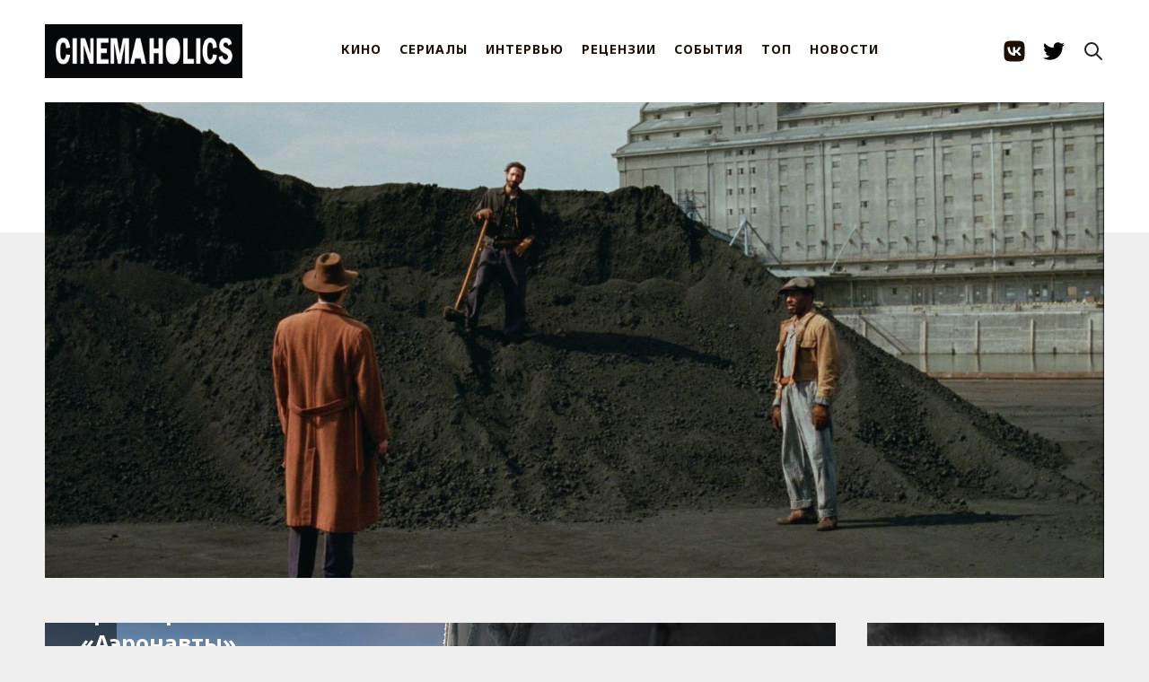

--- FILE ---
content_type: text/html; charset=utf-8
request_url: https://cinemaholics.ru/the-aeronauts-trailer/
body_size: 6526
content:
<!DOCTYPE html>
<html>
    <head>
        <meta charset="utf-8" />
        <meta http-equiv="X-UA-Compatible" content="IE=edge" /> 
        <title>Трейлер: «Аэронавты»</title>
        <meta name="HandheldFriendly" content="True" />
        <meta name="viewport" content="width=device-width, initial-scale=1.0" /> 
        <link rel="preconnect" href="https://fonts.googleapis.com">
        <link rel="preconnect" href="https://fonts.gstatic.com" crossorigin>
        <link
                href="https://fonts.googleapis.com/css2?family=Noto+Sans:ital,wght@0,400;0,700;1,400;1,700&family=PT+Serif:ital,wght@0,400;0,700;1,400;1,700&display=swap"
                rel="stylesheet">
        <link rel="shortcut icon" href="https://cinemaholics.ru/content/images/size/w256h256/2018/05/apple-touch-icon.png">
        <link rel="stylesheet" type="text/css" href="/assets/build/source.css?v=8bb5c6b42d" />
        <script src="https://unpkg.com/reframe.js@latest/dist/reframe.min.js"></script>
        <link rel="icon" href="https://cinemaholics.ru/content/images/size/w256h256/2018/05/apple-touch-icon.png" type="image/png">
    <link rel="canonical" href="https://cinemaholics.ru/the-aeronauts-trailer/">
    <meta name="referrer" content="no-referrer-when-downgrade">
    <link rel="amphtml" href="https://cinemaholics.ru/the-aeronauts-trailer/amp/">
    
    <meta property="og:site_name" content="CINEMAHOLICS">
    <meta property="og:type" content="article">
    <meta property="og:title" content="Трейлер: «Аэронавты»">
    <meta property="og:description" content="Amazon Studios представила новый трейлер биографической драмы «Аэронавты» режиссера Тома Харпера («Острые козырьки»):





Картина расскажет о пилоте Амелии Рен (Фелисити Джонс) и ученом Джеймсе Глешере (Эдди Редмэйн), отправляющихся в полет на воздушном шаре в попытке провести исследование. Но, как только шар окажется на рекордной высоте, им предстоит думать только о">
    <meta property="og:url" content="https://cinemaholics.ru/the-aeronauts-trailer/">
    <meta property="og:image" content="https://cinemaholics.ru/content/images/2019/09/------3.jpg">
    <meta property="article:published_time" content="2019-09-20T18:58:58.000Z">
    <meta property="article:modified_time" content="2019-09-20T18:59:55.000Z">
    <meta property="article:tag" content="НОВОСТИ">
    <meta property="article:tag" content="ВИДЕО">
    
    <meta name="twitter:card" content="summary_large_image">
    <meta name="twitter:title" content="Трейлер: «Аэронавты»">
    <meta name="twitter:description" content="Amazon Studios представила новый трейлер биографической драмы «Аэронавты» режиссера Тома Харпера («Острые козырьки»):





Картина расскажет о пилоте Амелии Рен (Фелисити Джонс) и ученом Джеймсе Глешере (Эдди Редмэйн), отправляющихся в полет на воздушном шаре в попытке провести исследование. Но, как только шар окажется на рекордной высоте, им предстоит думать только о">
    <meta name="twitter:url" content="https://cinemaholics.ru/the-aeronauts-trailer/">
    <meta name="twitter:image" content="https://cinemaholics.ru/content/images/2019/09/------3.jpg">
    <meta name="twitter:label1" content="Written by">
    <meta name="twitter:data1" content="Вероника Ходжич">
    <meta name="twitter:label2" content="Filed under">
    <meta name="twitter:data2" content="НОВОСТИ, ВИДЕО">
    <meta property="og:image:width" content="1200">
    <meta property="og:image:height" content="702">
    
    <script type="application/ld+json">
{
    "@context": "https://schema.org",
    "@type": "Article",
    "publisher": {
        "@type": "Organization",
        "name": "CINEMAHOLICS",
        "url": "https://cinemaholics.ru/",
        "logo": {
            "@type": "ImageObject",
            "url": "https://cinemaholics.ru/content/images/2021/11/IMG_0428.JPG"
        }
    },
    "author": {
        "@type": "Person",
        "name": "Вероника Ходжич",
        "url": "https://cinemaholics.ru/author/vieronika/",
        "sameAs": []
    },
    "headline": "Трейлер: «Аэронавты»",
    "url": "https://cinemaholics.ru/the-aeronauts-trailer/",
    "datePublished": "2019-09-20T18:58:58.000Z",
    "dateModified": "2019-09-20T18:59:55.000Z",
    "image": {
        "@type": "ImageObject",
        "url": "https://cinemaholics.ru/content/images/2019/09/------3.jpg",
        "width": 1200,
        "height": 702
    },
    "keywords": "НОВОСТИ, ВИДЕО",
    "description": "Amazon Studios представила новый трейлер биографической драмы «Аэронавты» режиссера Тома Харпера («Острые козырьки»):\n\n\n\n\n\nКартина расскажет о пилоте Амелии Рен (Фелисити Джонс) и ученом Джеймсе Глешере (Эдди Редмэйн), отправляющихся в полет на воздушном шаре в попытке провести исследование. Но, как только шар окажется на рекордной высоте, им предстоит думать только о спасении своих жизней.\n\n\nПремьера состоится на Amazon Prime 20 декабря.\n\n\nФото / IMDb\n",
    "mainEntityOfPage": "https://cinemaholics.ru/the-aeronauts-trailer/"
}
    </script>

    <meta name="generator" content="Ghost 5.101">
    <link rel="alternate" type="application/rss+xml" title="CINEMAHOLICS" href="https://cinemaholics.ru/rss/">
    
    <script defer src="https://cdn.jsdelivr.net/ghost/sodo-search@~1.5/umd/sodo-search.min.js" data-key="296d2a2cd56e7187e738429c77" data-styles="https://cdn.jsdelivr.net/ghost/sodo-search@~1.5/umd/main.css" data-sodo-search="https://cinemaholics.ru/" data-locale="ru" crossorigin="anonymous"></script>
    
    <link href="https://cinemaholics.ru/webmentions/receive/" rel="webmention">
    <script defer src="/public/cards.min.js?v=8bb5c6b42d"></script><style>:root {--ghost-accent-color: #FF1A75;}</style>
    <link rel="stylesheet" type="text/css" href="/public/cards.min.css?v=8bb5c6b42d">
    </head>

    <body class="post-template tag-newsblock tag-vidieo tag-hash-import-2024-02-14-14-50 tag-hash-import-2024-11-23-17-06 nav-closed">
        <div class="whiteplank"></div>
        <div id="navigation" class="header clearfloat2">
  <section class="header-container nav">
    <button type="button" class="menu-button">
      <div></div>
      <div></div>
      <div></div>
    </button>

    <a class="logo" href="https://cinemaholics.ru">
      <img src="https://cinemaholics.ru/content/images/2021/11/IMG_0428.JPG" alt="CINEMAHOLICS" />
    </a>

    <div class="nav-inner">
      <div class="nav-menu menu">
          <a href="https://cinemaholics.ru/tag/movies/">КИНО</a>
          <a href="https://cinemaholics.ru/tag/shows/">СЕРИАЛЫ</a>
          <a href="https://cinemaholics.ru/tag/interviews/">ИНТЕРВЬЮ</a>
          <a href="https://cinemaholics.ru/tag/reviews/">РЕЦЕНЗИИ</a>
          <a href="https://cinemaholics.ru/tag/events/">СОБЫТИЯ</a>
          <a href="https://cinemaholics.ru/tag/top/">ТОП</a>
          <a href="https://cinemaholics.ru/tag/newsblock/">НОВОСТИ</a>
      </div>
      <div class="nav-socials">
        <a class="social-link" href="https://vk.com/public.cinemaholics" target="_blank" rel="noopener noreferrer">
          <svg width="56" height="56" viewBox="5 0 46 56" fill="none" xmlns="http://www.w3.org/2000/svg">
  <path fill-rule="evenodd" clip-rule="evenodd"
    d="M9.09295 9.09295C6 12.1859 6 17.1639 6 27.12V28.88C6 38.8361 6 43.8141 9.09295 46.907C12.1859 50 17.1639 50 27.12 50H28.88C38.8361 50 43.8141 50 46.907 46.907C50 43.8141 50 38.8361 50 28.88V27.12C50 17.1639 50 12.1859 46.907 9.09295C43.8141 6 38.8361 6 28.88 6H27.12C17.1639 6 12.1859 6 9.09295 9.09295ZM13.4 19.4C13.6379 30.8306 19.3478 37.7 29.3585 37.7H29.9259V31.1603C33.6044 31.5267 36.386 34.2195 37.5023 37.7H42.7C41.2725 32.4976 37.5206 29.6216 35.1781 28.5225C37.5206 27.1669 40.8148 23.8697 41.6017 19.4H36.8799C35.8551 23.027 32.8175 26.3243 29.9259 26.6357V19.4H25.2041V32.0763C22.2759 31.3435 18.5792 27.7898 18.4145 19.4H13.4Z"
    fill="currentColor" />
</svg>        </a>
        <a class="social-link" href="https://twitter.com/cinemaholics_" target="_blank" rel="noopener noreferrer">
          <svg xmlns="http://www.w3.org/2000/svg" width="64" height="64" shape-rendering="geometricPrecision"
  text-rendering="geometricPrecision" image-rendering="optimizeQuality" fill-rule="evenodd" clip-rule="evenodd"
  viewBox="0 0 640 640">
  <path
    d="M640.012 121.513c-23.528 10.524-48.875 17.516-75.343 20.634 27.118-16.24 47.858-41.977 57.756-72.615-25.347 14.988-53.516 25.985-83.363 31.866-24-25.5-58.087-41.35-95.848-41.35-72.508 0-131.21 58.736-131.21 131.198 0 10.228 1.134 20.232 3.355 29.882-109.1-5.528-205.821-57.757-270.57-137.222a131.423 131.423 0 0 0-17.764 66c0 45.497 23.102 85.738 58.347 109.207-21.508-.638-41.74-6.638-59.505-16.359v1.642c0 63.627 45.225 116.718 105.32 128.718-11.008 2.988-22.63 4.642-34.606 4.642-8.48 0-16.654-.874-24.78-2.35 16.783 52.11 65.233 90.095 122.612 91.205-44.989 35.245-101.493 56.233-163.09 56.233-10.63 0-20.988-.65-31.334-1.89 58.229 37.359 127.206 58.997 201.31 58.997 241.42 0 373.552-200.069 373.552-373.54 0-5.764-.13-11.35-.366-16.996 25.642-18.343 47.87-41.493 65.469-67.844l.059-.059z" />
</svg>        </a>
      </div>
    </div>

    <button type="button" class="button-icon search-init" aria-label="Search this site" data-ghost-search>
      <svg xmlns="http://www.w3.org/2000/svg" fill="none" viewBox="0 0 24 24" stroke="currentColor" stroke-width="2"
  width="24" height="24">
  <path stroke-linecap="round" stroke-linejoin="round" d="M21 21l-6-6m2-5a7 7 0 11-14 0 7 7 0 0114 0z"></path>
</svg>    </button>
  </section>
</div>
        <div class="container">
            <div class="slider">
                <img src="https://cinemaholics.ru/content/images/2024/09/thebrutalist3-1600x900-c-default.jpeg" />
            </div>

            <div class="sidebar2">
      <a href="/lets-see-a-movie/">
        <img src="/content/images/2019/10/-.jpg" class="banner" />
      </a>

      <div class="poster">
        <a href="/tv-calendar-january-2026/" class="poster__content">
          <figure>
            <img src="/content/images/2026/01/18246097_120325-otrc-thebeauty-img.jpg">
          </figure>
          <h2>ТВ-календарь: Январь</h2>
        </a>
      </div>

  <!-- end .sidebar2 -->
</div>
            

  <main class="content content--post">
    <section class="post tag-newsblock tag-vidieo tag-hash-import-2024-02-14-14-50 tag-hash-import-2024-11-23-17-06">
      <div class="mateblock inside">
        <div class="block blockbig fullnew">
          <div class="rela post-header" style="background-image: url(/content/images/2019/09/------3.jpg)">
            <div class="zatem">
              <h1 class="main-post-title">Трейлер: «Аэронавты»</h1>

              <section class="author">
                <div class="text">
                    <a href="/author/vieronika/" class="author__url">Вероника Ходжич</a>,
                  <span class="post-date" datetime="6 лет назад">
                    20 сентября 2019
                  </span>
                </div>
              </section>
            </div>

            <div class="type"><a href="/tag/newsblock/">НОВОСТИ</a></div>
          </div>
          <article class="fulltext gh-content">
            <!--kg-card-begin: markdown--><p><em>Amazon Studios</em> представила новый трейлер биографической драмы «Аэронавты» режиссера Тома Харпера («Острые козырьки»):</p>
<div class="video-container">
<iframe width="350" height="197" src="https://www.youtube.com/embed/vmsBuG1eY8w" frameborder="0" allow="accelerometer; autoplay; encrypted-media; gyroscope; picture-in-picture" allowfullscreen></iframe>
</div>
<p>Картина расскажет о пилоте Амелии Рен (Фелисити Джонс) и ученом Джеймсе Глешере (Эдди Редмэйн), отправляющихся в полет на воздушном шаре в попытке провести исследование. Но, как только шар окажется на рекордной высоте, им предстоит думать только о спасении своих жизней.</p>
<p>Премьера состоится на <em>Amazon Prime</em> 20 декабря.</p>
<p><em>Фото / IMDb</em></p>
<!--kg-card-end: markdown-->
          </article>
          <section class="post-footer">
            <aside class="share">
              <div class="share-label">
                Поделиться:
              </div>
              <div class="share-list">
                <a class="" href="https://vk.com/share.php?url=https://cinemaholics.ru/the-aeronauts-trailer/"
                  onclick="window.open(this.href, 'share-vk','width=580,height=296');return false;">
                  Вконтакте
                </a>
                <a class="" href="https://t.me/share/url?url=https://cinemaholics.ru/the-aeronauts-trailer/&text=%D0%A2%D1%80%D0%B5%D0%B9%D0%BB%D0%B5%D1%80%3A%20%C2%AB%D0%90%D1%8D%D1%80%D0%BE%D0%BD%D0%B0%D0%B2%D1%82%D1%8B%C2%BB"
                  onclick="window.open(this.href, 'share-telegram', 'width=550,height=235');return false;">
                  Telegram
                </a>
                <a class="" href="https://twitter.com/share?text=%D0%A2%D1%80%D0%B5%D0%B9%D0%BB%D0%B5%D1%80%3A%20%C2%AB%D0%90%D1%8D%D1%80%D0%BE%D0%BD%D0%B0%D0%B2%D1%82%D1%8B%C2%BB&amp;url=https://cinemaholics.ru/the-aeronauts-trailer/"
                  onclick="window.open(this.href, 'share-twitter', 'width=550,height=235');return false;">
                  Twitter
                </a>
              </div>
            </aside>

            <aside class="tags">
              <section class="tags-label">Теги:</section>
              <div class="tags-list">
                  <a href="/tag/newsblock/" class="tag">
                    НОВОСТИ
                  </a>
                  <a href="/tag/vidieo/" class="tag">
                    ВИДЕО
                  </a>
              </div>
            </aside>
          </section>

        </div>
      </div>
    </section>
    <aside class="suggestions outer">
      <div class="read-next">
        <header class="read-next-title">Похожие cтатьи: </header>
        <div class="read-next-feed">
              <article class="post-card post-card--sm post tag-newsblock">
  <div class="post-card__content post-card-content">
    <a class="post-card-content__link" href="/the-bride-promo/">
      <header class="post-card__header">
        <h2 class="post-card-title">
          Вышел трейлер «Невесты» с Джесси Бакли и Кристианом Бэйлом
        </h2>
      </header>
      <section class="post-card__excerpt">
        <p> Компания Warner Bros. Pictures опубликовала трейлер фильма Мэгги Джилленхол «Невеста»:



В своем втором фильме Джилленхол переосмысляет «Невесту Франкенштейна» (1935) Джеймса ... </p>
      </section>
    </a>
  </div>
</article>              <article class="post-card post-card--sm post tag-newsblock">
  <div class="post-card__content post-card-content">
    <a class="post-card-content__link" href="/critics-choice-awards-2026/">
      <header class="post-card__header">
        <h2 class="post-card-title">
          «Битва за битвой» победила на Critics&#x27; Choice Awards 2026
        </h2>
      </header>
      <section class="post-card__excerpt">
        <p> Триумфатором 31-й премии Critics&#39; Choice Awards стал фильм Пола Томаса Андерсона «Битва за битвой». Картина выиграла в главной номинации ... </p>
      </section>
    </a>
  </div>
</article>              <article class="post-card post-card--sm post tag-newsblock">
  <div class="post-card__content post-card-content">
    <a class="post-card-content__link" href="/the-odyssey-promo/">
      <header class="post-card__header">
        <h2 class="post-card-title">
          Вышел трейлер «Одиссеи» Кристофера Нолана
        </h2>
      </header>
      <section class="post-card__excerpt">
        <p> Компания Universal Pictures опубликовала первый тизер фильма Кристофера Нолана «Одиссея»:



Нолан написал сценарий на основе одноименной поэмы Гомера. В ней ... </p>
      </section>
    </a>
  </div>
</article>              <article class="post-card post-card--sm post tag-newsblock">
  <div class="post-card__content post-card-content">
    <a class="post-card-content__link" href="/the-drama-promo/">
      <header class="post-card__header">
        <h2 class="post-card-title">
          Роберт Паттинсон и Зендея женятся в трейлере «Драмы»
        </h2>
      </header>
      <section class="post-card__excerpt">
        <p> Компания A24 представила тизер-трейлер фильма «Драма» от Кристоффера Боргли, снявшего «Тошнит от себя» и «Героя наших снов»:



Роберт Паттинсон и ... </p>
      </section>
    </a>
  </div>
</article>              <article class="post-card post-card--sm post tag-newsblock">
  <div class="post-card__content post-card-content">
    <a class="post-card-content__link" href="/new-men-in-black-film/">
      <header class="post-card__header">
        <h2 class="post-card-title">
          В разработке новые «Люди в черном»
        </h2>
      </header>
      <section class="post-card__excerpt">
        <p> Sony Pictures запустила в работу новый фильм во франшизе «Люди в черном». Об этом сообщает онлайн-журнал Deadline со ссылкой на ... </p>
      </section>
    </a>
  </div>
</article>              <article class="post-card post-card--sm post tag-newsblock">
  <div class="post-card__content post-card-content">
    <a class="post-card-content__link" href="/mother-mary-promo/">
      <header class="post-card__header">
        <h2 class="post-card-title">
          Энн Хэтэуэй примеряет образ поп-дивы в трейлере Mother Mary
        </h2>
      </header>
      <section class="post-card__excerpt">
        <p> Компания A24 представила трейлер фильма Mother Mary от режиссера «Легенды о Зеленом рыцаре» Дэвида Лоури:



Энн Хэтэуэй играет поп-звезду, которая, ... </p>
      </section>
    </a>
  </div>
</article>        </div>
      </div>
    </aside>
  </main>

        </div>
        <div class="footer">
            <div class="footer-inner container">
                <div class="footer-socials">
                    <a href="https://cinemaholics.ru" class="logosmall">
                        <img src="/assets/logosmall.png?v=8bb5c6b42d" />
                    </a> CINEMAHOLICS &copy;
                    2026
                    <div class="socials">
                        <a href="https://vk.com/public.cinemaholics">
                            <img src="/assets/icons/ico_vk.png?v=8bb5c6b42d" />
                        </a>

                        <a href="https://twitter.com/cinemaholics_">
                            <img src="/assets/icons/ico_tw.png?v=8bb5c6b42d" />
                        </a>
                    </div>
                </div>

                <div class="footer-links">
                    <a href="/help/">Помощь</a>
                    <a href="/commercial-cinemaholics/">Рекламодателям </a>
                    <a href="/rules-dont-apply/">Соглашения и правила</a>
                    <a href="/you-gotta-work-bitch/">Вакансии </a>
                    <a href="/contacts">Контакты</a>
                </div>
            </div>
        </div>

        <script type="text/javascript" defer src="//code.jquery.com/jquery-1.12.0.min.js"></script>
        <!-- Yandex.Metrika counter -->
<script type="text/javascript" >
   (function(m,e,t,r,i,k,a){m[i]=m[i]||function(){(m[i].a=m[i].a||[]).push(arguments)};
   m[i].l=1*new Date();
   for (var j = 0; j < document.scripts.length; j++) {if (document.scripts[j].src === r) { return; }}
   k=e.createElement(t),a=e.getElementsByTagName(t)[0],k.async=1,k.src=r,a.parentNode.insertBefore(k,a)})
   (window, document, "script", "https://mc.yandex.ru/metrika/tag.js", "ym");

   ym(25239455, "init", {
        clickmap:true,
        trackLinks:true,
        accurateTrackBounce:true
   });
</script>
<noscript><div><img src="https://mc.yandex.ru/watch/25239455" style="position:absolute; left:-9999px;" alt="" /></div></noscript>
<!-- /Yandex.Metrika counter -->
        <script type="text/javascript" defer src="/assets/build/source.js?v=8bb5c6b42d"></script>
    <script defer src="https://static.cloudflareinsights.com/beacon.min.js/vcd15cbe7772f49c399c6a5babf22c1241717689176015" integrity="sha512-ZpsOmlRQV6y907TI0dKBHq9Md29nnaEIPlkf84rnaERnq6zvWvPUqr2ft8M1aS28oN72PdrCzSjY4U6VaAw1EQ==" data-cf-beacon='{"version":"2024.11.0","token":"03dd167179124056abd795bda097f36e","r":1,"server_timing":{"name":{"cfCacheStatus":true,"cfEdge":true,"cfExtPri":true,"cfL4":true,"cfOrigin":true,"cfSpeedBrain":true},"location_startswith":null}}' crossorigin="anonymous"></script>
</body>
</html>
